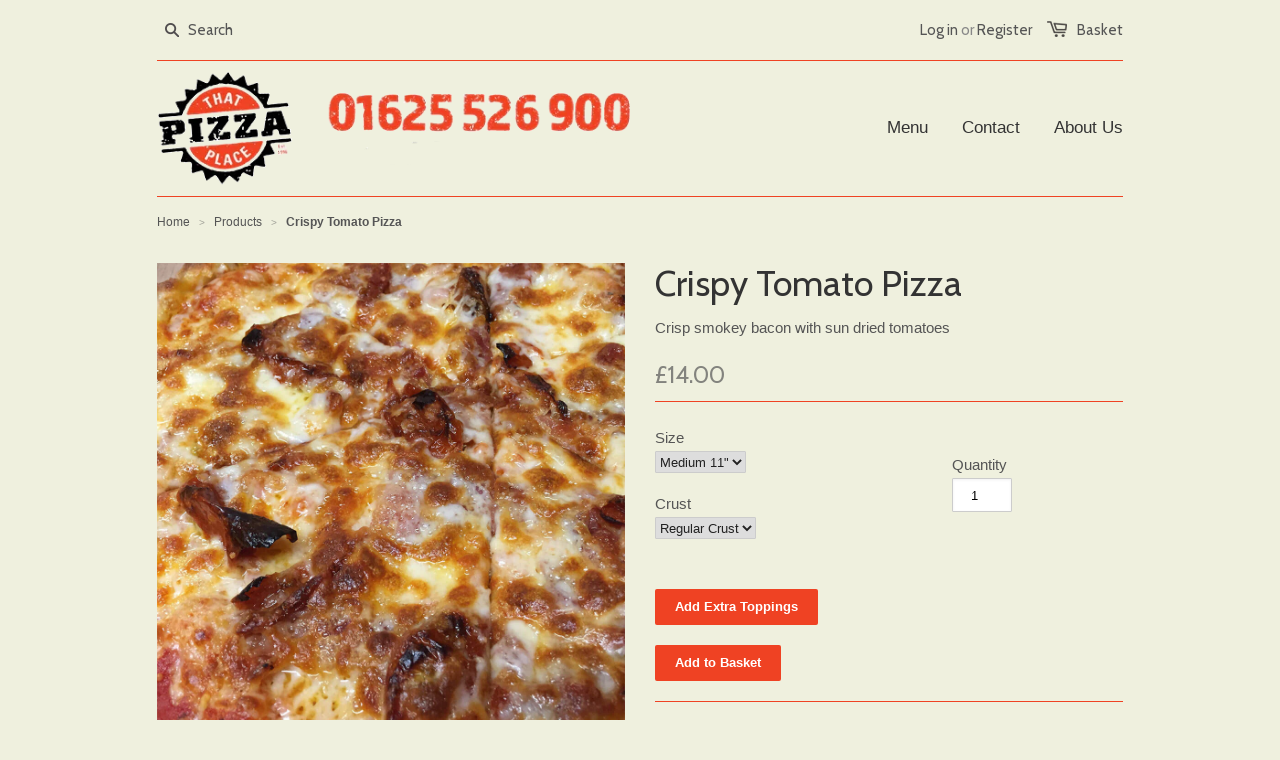

--- FILE ---
content_type: text/html; charset=utf-8
request_url: https://www.thatpizzaplace.co.uk/products/crispy-tomato-pizza
body_size: 15943
content:
<!doctype html>
<!--[if lt IE 7]><html class="no-js ie6 oldie" lang="en"><![endif]-->
<!--[if IE 7]><html class="no-js ie7 oldie" lang="en"><![endif]-->
<!--[if IE 8]><html class="no-js ie8 oldie" lang="en"><![endif]-->
<!--[if gt IE 8]><!--><html class="no-js" lang="en"><!--<![endif]-->
<head>

  
  <!--<link rel="shortcut icon" href="//www.thatpizzaplace.co.uk/cdn/shop/t/1/assets/favicon.png?v=175" type="image/png" />-->
  <link rel="shortcut icon" href="//www.thatpizzaplace.co.uk/cdn/shop/t/1/assets/favicon.ico?v=81524272203969827951449265698" type="image/x-icon" />
  

  <meta charset="utf-8" />
  <!--[if IE]><meta http-equiv='X-UA-Compatible' content='IE=edge,chrome=1' /><![endif]-->

  <title>
  Crispy Tomato Pizza &ndash; That Pizza Place
  </title>

  
  <meta name="description" content="Crisp smokey bacon with sun dried tomatoes" />
  

  <meta name="viewport" content="width=device-width, initial-scale=1.0" />

  <link rel="canonical" href="https://www.thatpizzaplace.co.uk/products/crispy-tomato-pizza" />

  


  <meta property="og:type" content="product" />
  <meta property="og:title" content="Crispy Tomato Pizza" />
  
  <meta property="og:image" content="http://www.thatpizzaplace.co.uk/cdn/shop/products/crispytomato-pizza_grande.jpg?v=1454410176" />
  <meta property="og:image:secure_url" content="https://www.thatpizzaplace.co.uk/cdn/shop/products/crispytomato-pizza_grande.jpg?v=1454410176" />
  
  <meta property="og:price:amount" content="14.00" />
  <meta property="og:price:currency" content="GBP" />



<meta property="og:description" content="Crisp smokey bacon with sun dried tomatoes" />

<meta property="og:url" content="https://www.thatpizzaplace.co.uk/products/crispy-tomato-pizza" />
<meta property="og:site_name" content="That Pizza Place" />

  


<meta name="twitter:card" content="summary">


  <meta name="twitter:title" content="Crispy Tomato Pizza">
  <meta name="twitter:description" content="Crisp smokey bacon with sun dried tomatoes">
  <meta name="twitter:image" content="https://www.thatpizzaplace.co.uk/cdn/shop/products/crispytomato-pizza_medium.jpg?v=1454410176">
  <meta name="twitter:image:width" content="240">
  <meta name="twitter:image:height" content="240">


  <link rel="stylesheet" href="//maxcdn.bootstrapcdn.com/font-awesome/4.3.0/css/font-awesome.min.css">

  <link href="//www.thatpizzaplace.co.uk/cdn/shop/t/1/assets/styles.scss.css?v=146066742953888274341731170309" rel="stylesheet" type="text/css" media="all" />
  <link href="//www.thatpizzaplace.co.uk/cdn/shop/t/1/assets/social-buttons.scss.css?v=69467685097107514561731170309" rel="stylesheet" type="text/css" media="all" />

  
  <link rel="stylesheet" type="text/css" href="//fonts.googleapis.com/css?family=Cabin:300,400,700">
  
  
  <script src="//www.thatpizzaplace.co.uk/cdn/shop/t/1/assets/html5shiv.js?v=107268875627107148941439667515" type="text/javascript"></script>

  <script>window.performance && window.performance.mark && window.performance.mark('shopify.content_for_header.start');</script><meta id="shopify-digital-wallet" name="shopify-digital-wallet" content="/9597176/digital_wallets/dialog">
<meta name="shopify-checkout-api-token" content="b5ff265916143881f82cfa5ffe8d9e35">
<meta id="in-context-paypal-metadata" data-shop-id="9597176" data-venmo-supported="false" data-environment="production" data-locale="en_US" data-paypal-v4="true" data-currency="GBP">
<link rel="alternate" type="application/json+oembed" href="https://www.thatpizzaplace.co.uk/products/crispy-tomato-pizza.oembed">
<script async="async" src="/checkouts/internal/preloads.js?locale=en-GB"></script>
<link rel="preconnect" href="https://shop.app" crossorigin="anonymous">
<script async="async" src="https://shop.app/checkouts/internal/preloads.js?locale=en-GB&shop_id=9597176" crossorigin="anonymous"></script>
<script id="shopify-features" type="application/json">{"accessToken":"b5ff265916143881f82cfa5ffe8d9e35","betas":["rich-media-storefront-analytics"],"domain":"www.thatpizzaplace.co.uk","predictiveSearch":true,"shopId":9597176,"locale":"en"}</script>
<script>var Shopify = Shopify || {};
Shopify.shop = "thatpp.myshopify.com";
Shopify.locale = "en";
Shopify.currency = {"active":"GBP","rate":"1.0"};
Shopify.country = "GB";
Shopify.theme = {"name":"launchpad-star-TPP","id":37134149,"schema_name":null,"schema_version":null,"theme_store_id":null,"role":"main"};
Shopify.theme.handle = "null";
Shopify.theme.style = {"id":null,"handle":null};
Shopify.cdnHost = "www.thatpizzaplace.co.uk/cdn";
Shopify.routes = Shopify.routes || {};
Shopify.routes.root = "/";</script>
<script type="module">!function(o){(o.Shopify=o.Shopify||{}).modules=!0}(window);</script>
<script>!function(o){function n(){var o=[];function n(){o.push(Array.prototype.slice.apply(arguments))}return n.q=o,n}var t=o.Shopify=o.Shopify||{};t.loadFeatures=n(),t.autoloadFeatures=n()}(window);</script>
<script>
  window.ShopifyPay = window.ShopifyPay || {};
  window.ShopifyPay.apiHost = "shop.app\/pay";
  window.ShopifyPay.redirectState = null;
</script>
<script id="shop-js-analytics" type="application/json">{"pageType":"product"}</script>
<script defer="defer" async type="module" src="//www.thatpizzaplace.co.uk/cdn/shopifycloud/shop-js/modules/v2/client.init-shop-cart-sync_BApSsMSl.en.esm.js"></script>
<script defer="defer" async type="module" src="//www.thatpizzaplace.co.uk/cdn/shopifycloud/shop-js/modules/v2/chunk.common_CBoos6YZ.esm.js"></script>
<script type="module">
  await import("//www.thatpizzaplace.co.uk/cdn/shopifycloud/shop-js/modules/v2/client.init-shop-cart-sync_BApSsMSl.en.esm.js");
await import("//www.thatpizzaplace.co.uk/cdn/shopifycloud/shop-js/modules/v2/chunk.common_CBoos6YZ.esm.js");

  window.Shopify.SignInWithShop?.initShopCartSync?.({"fedCMEnabled":true,"windoidEnabled":true});

</script>
<script>
  window.Shopify = window.Shopify || {};
  if (!window.Shopify.featureAssets) window.Shopify.featureAssets = {};
  window.Shopify.featureAssets['shop-js'] = {"shop-cart-sync":["modules/v2/client.shop-cart-sync_DJczDl9f.en.esm.js","modules/v2/chunk.common_CBoos6YZ.esm.js"],"init-fed-cm":["modules/v2/client.init-fed-cm_BzwGC0Wi.en.esm.js","modules/v2/chunk.common_CBoos6YZ.esm.js"],"init-windoid":["modules/v2/client.init-windoid_BS26ThXS.en.esm.js","modules/v2/chunk.common_CBoos6YZ.esm.js"],"shop-cash-offers":["modules/v2/client.shop-cash-offers_DthCPNIO.en.esm.js","modules/v2/chunk.common_CBoos6YZ.esm.js","modules/v2/chunk.modal_Bu1hFZFC.esm.js"],"shop-button":["modules/v2/client.shop-button_D_JX508o.en.esm.js","modules/v2/chunk.common_CBoos6YZ.esm.js"],"init-shop-email-lookup-coordinator":["modules/v2/client.init-shop-email-lookup-coordinator_DFwWcvrS.en.esm.js","modules/v2/chunk.common_CBoos6YZ.esm.js"],"shop-toast-manager":["modules/v2/client.shop-toast-manager_tEhgP2F9.en.esm.js","modules/v2/chunk.common_CBoos6YZ.esm.js"],"shop-login-button":["modules/v2/client.shop-login-button_DwLgFT0K.en.esm.js","modules/v2/chunk.common_CBoos6YZ.esm.js","modules/v2/chunk.modal_Bu1hFZFC.esm.js"],"avatar":["modules/v2/client.avatar_BTnouDA3.en.esm.js"],"init-shop-cart-sync":["modules/v2/client.init-shop-cart-sync_BApSsMSl.en.esm.js","modules/v2/chunk.common_CBoos6YZ.esm.js"],"pay-button":["modules/v2/client.pay-button_BuNmcIr_.en.esm.js","modules/v2/chunk.common_CBoos6YZ.esm.js"],"init-shop-for-new-customer-accounts":["modules/v2/client.init-shop-for-new-customer-accounts_DrjXSI53.en.esm.js","modules/v2/client.shop-login-button_DwLgFT0K.en.esm.js","modules/v2/chunk.common_CBoos6YZ.esm.js","modules/v2/chunk.modal_Bu1hFZFC.esm.js"],"init-customer-accounts-sign-up":["modules/v2/client.init-customer-accounts-sign-up_TlVCiykN.en.esm.js","modules/v2/client.shop-login-button_DwLgFT0K.en.esm.js","modules/v2/chunk.common_CBoos6YZ.esm.js","modules/v2/chunk.modal_Bu1hFZFC.esm.js"],"shop-follow-button":["modules/v2/client.shop-follow-button_C5D3XtBb.en.esm.js","modules/v2/chunk.common_CBoos6YZ.esm.js","modules/v2/chunk.modal_Bu1hFZFC.esm.js"],"checkout-modal":["modules/v2/client.checkout-modal_8TC_1FUY.en.esm.js","modules/v2/chunk.common_CBoos6YZ.esm.js","modules/v2/chunk.modal_Bu1hFZFC.esm.js"],"init-customer-accounts":["modules/v2/client.init-customer-accounts_C0Oh2ljF.en.esm.js","modules/v2/client.shop-login-button_DwLgFT0K.en.esm.js","modules/v2/chunk.common_CBoos6YZ.esm.js","modules/v2/chunk.modal_Bu1hFZFC.esm.js"],"lead-capture":["modules/v2/client.lead-capture_Cq0gfm7I.en.esm.js","modules/v2/chunk.common_CBoos6YZ.esm.js","modules/v2/chunk.modal_Bu1hFZFC.esm.js"],"shop-login":["modules/v2/client.shop-login_BmtnoEUo.en.esm.js","modules/v2/chunk.common_CBoos6YZ.esm.js","modules/v2/chunk.modal_Bu1hFZFC.esm.js"],"payment-terms":["modules/v2/client.payment-terms_BHOWV7U_.en.esm.js","modules/v2/chunk.common_CBoos6YZ.esm.js","modules/v2/chunk.modal_Bu1hFZFC.esm.js"]};
</script>
<script>(function() {
  var isLoaded = false;
  function asyncLoad() {
    if (isLoaded) return;
    isLoaded = true;
    var urls = ["\/\/d1liekpayvooaz.cloudfront.net\/apps\/customizery\/customizery.js?shop=thatpp.myshopify.com"];
    for (var i = 0; i < urls.length; i++) {
      var s = document.createElement('script');
      s.type = 'text/javascript';
      s.async = true;
      s.src = urls[i];
      var x = document.getElementsByTagName('script')[0];
      x.parentNode.insertBefore(s, x);
    }
  };
  if(window.attachEvent) {
    window.attachEvent('onload', asyncLoad);
  } else {
    window.addEventListener('load', asyncLoad, false);
  }
})();</script>
<script id="__st">var __st={"a":9597176,"offset":0,"reqid":"144695d9-be1c-4de7-bb68-2860c4c48db7-1768867423","pageurl":"www.thatpizzaplace.co.uk\/products\/crispy-tomato-pizza","u":"d5da9294b7af","p":"product","rtyp":"product","rid":2168950853};</script>
<script>window.ShopifyPaypalV4VisibilityTracking = true;</script>
<script id="captcha-bootstrap">!function(){'use strict';const t='contact',e='account',n='new_comment',o=[[t,t],['blogs',n],['comments',n],[t,'customer']],c=[[e,'customer_login'],[e,'guest_login'],[e,'recover_customer_password'],[e,'create_customer']],r=t=>t.map((([t,e])=>`form[action*='/${t}']:not([data-nocaptcha='true']) input[name='form_type'][value='${e}']`)).join(','),a=t=>()=>t?[...document.querySelectorAll(t)].map((t=>t.form)):[];function s(){const t=[...o],e=r(t);return a(e)}const i='password',u='form_key',d=['recaptcha-v3-token','g-recaptcha-response','h-captcha-response',i],f=()=>{try{return window.sessionStorage}catch{return}},m='__shopify_v',_=t=>t.elements[u];function p(t,e,n=!1){try{const o=window.sessionStorage,c=JSON.parse(o.getItem(e)),{data:r}=function(t){const{data:e,action:n}=t;return t[m]||n?{data:e,action:n}:{data:t,action:n}}(c);for(const[e,n]of Object.entries(r))t.elements[e]&&(t.elements[e].value=n);n&&o.removeItem(e)}catch(o){console.error('form repopulation failed',{error:o})}}const l='form_type',E='cptcha';function T(t){t.dataset[E]=!0}const w=window,h=w.document,L='Shopify',v='ce_forms',y='captcha';let A=!1;((t,e)=>{const n=(g='f06e6c50-85a8-45c8-87d0-21a2b65856fe',I='https://cdn.shopify.com/shopifycloud/storefront-forms-hcaptcha/ce_storefront_forms_captcha_hcaptcha.v1.5.2.iife.js',D={infoText:'Protected by hCaptcha',privacyText:'Privacy',termsText:'Terms'},(t,e,n)=>{const o=w[L][v],c=o.bindForm;if(c)return c(t,g,e,D).then(n);var r;o.q.push([[t,g,e,D],n]),r=I,A||(h.body.append(Object.assign(h.createElement('script'),{id:'captcha-provider',async:!0,src:r})),A=!0)});var g,I,D;w[L]=w[L]||{},w[L][v]=w[L][v]||{},w[L][v].q=[],w[L][y]=w[L][y]||{},w[L][y].protect=function(t,e){n(t,void 0,e),T(t)},Object.freeze(w[L][y]),function(t,e,n,w,h,L){const[v,y,A,g]=function(t,e,n){const i=e?o:[],u=t?c:[],d=[...i,...u],f=r(d),m=r(i),_=r(d.filter((([t,e])=>n.includes(e))));return[a(f),a(m),a(_),s()]}(w,h,L),I=t=>{const e=t.target;return e instanceof HTMLFormElement?e:e&&e.form},D=t=>v().includes(t);t.addEventListener('submit',(t=>{const e=I(t);if(!e)return;const n=D(e)&&!e.dataset.hcaptchaBound&&!e.dataset.recaptchaBound,o=_(e),c=g().includes(e)&&(!o||!o.value);(n||c)&&t.preventDefault(),c&&!n&&(function(t){try{if(!f())return;!function(t){const e=f();if(!e)return;const n=_(t);if(!n)return;const o=n.value;o&&e.removeItem(o)}(t);const e=Array.from(Array(32),(()=>Math.random().toString(36)[2])).join('');!function(t,e){_(t)||t.append(Object.assign(document.createElement('input'),{type:'hidden',name:u})),t.elements[u].value=e}(t,e),function(t,e){const n=f();if(!n)return;const o=[...t.querySelectorAll(`input[type='${i}']`)].map((({name:t})=>t)),c=[...d,...o],r={};for(const[a,s]of new FormData(t).entries())c.includes(a)||(r[a]=s);n.setItem(e,JSON.stringify({[m]:1,action:t.action,data:r}))}(t,e)}catch(e){console.error('failed to persist form',e)}}(e),e.submit())}));const S=(t,e)=>{t&&!t.dataset[E]&&(n(t,e.some((e=>e===t))),T(t))};for(const o of['focusin','change'])t.addEventListener(o,(t=>{const e=I(t);D(e)&&S(e,y())}));const B=e.get('form_key'),M=e.get(l),P=B&&M;t.addEventListener('DOMContentLoaded',(()=>{const t=y();if(P)for(const e of t)e.elements[l].value===M&&p(e,B);[...new Set([...A(),...v().filter((t=>'true'===t.dataset.shopifyCaptcha))])].forEach((e=>S(e,t)))}))}(h,new URLSearchParams(w.location.search),n,t,e,['guest_login'])})(!0,!0)}();</script>
<script integrity="sha256-4kQ18oKyAcykRKYeNunJcIwy7WH5gtpwJnB7kiuLZ1E=" data-source-attribution="shopify.loadfeatures" defer="defer" src="//www.thatpizzaplace.co.uk/cdn/shopifycloud/storefront/assets/storefront/load_feature-a0a9edcb.js" crossorigin="anonymous"></script>
<script crossorigin="anonymous" defer="defer" src="//www.thatpizzaplace.co.uk/cdn/shopifycloud/storefront/assets/shopify_pay/storefront-65b4c6d7.js?v=20250812"></script>
<script data-source-attribution="shopify.dynamic_checkout.dynamic.init">var Shopify=Shopify||{};Shopify.PaymentButton=Shopify.PaymentButton||{isStorefrontPortableWallets:!0,init:function(){window.Shopify.PaymentButton.init=function(){};var t=document.createElement("script");t.src="https://www.thatpizzaplace.co.uk/cdn/shopifycloud/portable-wallets/latest/portable-wallets.en.js",t.type="module",document.head.appendChild(t)}};
</script>
<script data-source-attribution="shopify.dynamic_checkout.buyer_consent">
  function portableWalletsHideBuyerConsent(e){var t=document.getElementById("shopify-buyer-consent"),n=document.getElementById("shopify-subscription-policy-button");t&&n&&(t.classList.add("hidden"),t.setAttribute("aria-hidden","true"),n.removeEventListener("click",e))}function portableWalletsShowBuyerConsent(e){var t=document.getElementById("shopify-buyer-consent"),n=document.getElementById("shopify-subscription-policy-button");t&&n&&(t.classList.remove("hidden"),t.removeAttribute("aria-hidden"),n.addEventListener("click",e))}window.Shopify?.PaymentButton&&(window.Shopify.PaymentButton.hideBuyerConsent=portableWalletsHideBuyerConsent,window.Shopify.PaymentButton.showBuyerConsent=portableWalletsShowBuyerConsent);
</script>
<script data-source-attribution="shopify.dynamic_checkout.cart.bootstrap">document.addEventListener("DOMContentLoaded",(function(){function t(){return document.querySelector("shopify-accelerated-checkout-cart, shopify-accelerated-checkout")}if(t())Shopify.PaymentButton.init();else{new MutationObserver((function(e,n){t()&&(Shopify.PaymentButton.init(),n.disconnect())})).observe(document.body,{childList:!0,subtree:!0})}}));
</script>
<link id="shopify-accelerated-checkout-styles" rel="stylesheet" media="screen" href="https://www.thatpizzaplace.co.uk/cdn/shopifycloud/portable-wallets/latest/accelerated-checkout-backwards-compat.css" crossorigin="anonymous">
<style id="shopify-accelerated-checkout-cart">
        #shopify-buyer-consent {
  margin-top: 1em;
  display: inline-block;
  width: 100%;
}

#shopify-buyer-consent.hidden {
  display: none;
}

#shopify-subscription-policy-button {
  background: none;
  border: none;
  padding: 0;
  text-decoration: underline;
  font-size: inherit;
  cursor: pointer;
}

#shopify-subscription-policy-button::before {
  box-shadow: none;
}

      </style>

<script>window.performance && window.performance.mark && window.performance.mark('shopify.content_for_header.end');</script>

  <script src="//ajax.googleapis.com/ajax/libs/jquery/1.9.1/jquery.min.js" type="text/javascript"></script>
  <script src="//www.thatpizzaplace.co.uk/cdn/shop/t/1/assets/jquery-migrate-1.2.0.min.js?v=151440869064874006631439667515" type="text/javascript"></script>
  <!-- Include Cart.js -->
  <script src="//www.thatpizzaplace.co.uk/cdn/shop/t/1/assets/cart.min.js?v=51796388991558062621454788300" type="text/javascript"></script>

  <!-- Initialise Cart.js once the page has loaded -->
  <script type="text/javascript">
  jQuery(function() {
  	CartJS.init({"note":null,"attributes":{},"original_total_price":0,"total_price":0,"total_discount":0,"total_weight":0.0,"item_count":0,"items":[],"requires_shipping":false,"currency":"GBP","items_subtotal_price":0,"cart_level_discount_applications":[],"checkout_charge_amount":0});
  });
  </script>
  
  <script src="//www.thatpizzaplace.co.uk/cdn/shopifycloud/storefront/assets/themes_support/option_selection-b017cd28.js" type="text/javascript"></script>
  <script src="//www.thatpizzaplace.co.uk/cdn/shopifycloud/storefront/assets/themes_support/api.jquery-7ab1a3a4.js" type="text/javascript"></script>

  
  <script src="//www.thatpizzaplace.co.uk/cdn/shop/t/1/assets/scripts.js?v=103513346747344263301454692100" type="text/javascript"></script>
  <script src="//www.thatpizzaplace.co.uk/cdn/shop/t/1/assets/social-buttons.js?v=11321258142971877191439667518" type="text/javascript"></script>

<script src="https://cdn.shopify.com/extensions/ddd2457a-821a-4bd3-987c-5d0890ffb0f6/ultimate-gdpr-eu-cookie-banner-19/assets/cookie-widget.js" type="text/javascript" defer="defer"></script>
<link href="https://monorail-edge.shopifysvc.com" rel="dns-prefetch">
<script>(function(){if ("sendBeacon" in navigator && "performance" in window) {try {var session_token_from_headers = performance.getEntriesByType('navigation')[0].serverTiming.find(x => x.name == '_s').description;} catch {var session_token_from_headers = undefined;}var session_cookie_matches = document.cookie.match(/_shopify_s=([^;]*)/);var session_token_from_cookie = session_cookie_matches && session_cookie_matches.length === 2 ? session_cookie_matches[1] : "";var session_token = session_token_from_headers || session_token_from_cookie || "";function handle_abandonment_event(e) {var entries = performance.getEntries().filter(function(entry) {return /monorail-edge.shopifysvc.com/.test(entry.name);});if (!window.abandonment_tracked && entries.length === 0) {window.abandonment_tracked = true;var currentMs = Date.now();var navigation_start = performance.timing.navigationStart;var payload = {shop_id: 9597176,url: window.location.href,navigation_start,duration: currentMs - navigation_start,session_token,page_type: "product"};window.navigator.sendBeacon("https://monorail-edge.shopifysvc.com/v1/produce", JSON.stringify({schema_id: "online_store_buyer_site_abandonment/1.1",payload: payload,metadata: {event_created_at_ms: currentMs,event_sent_at_ms: currentMs}}));}}window.addEventListener('pagehide', handle_abandonment_event);}}());</script>
<script id="web-pixels-manager-setup">(function e(e,d,r,n,o){if(void 0===o&&(o={}),!Boolean(null===(a=null===(i=window.Shopify)||void 0===i?void 0:i.analytics)||void 0===a?void 0:a.replayQueue)){var i,a;window.Shopify=window.Shopify||{};var t=window.Shopify;t.analytics=t.analytics||{};var s=t.analytics;s.replayQueue=[],s.publish=function(e,d,r){return s.replayQueue.push([e,d,r]),!0};try{self.performance.mark("wpm:start")}catch(e){}var l=function(){var e={modern:/Edge?\/(1{2}[4-9]|1[2-9]\d|[2-9]\d{2}|\d{4,})\.\d+(\.\d+|)|Firefox\/(1{2}[4-9]|1[2-9]\d|[2-9]\d{2}|\d{4,})\.\d+(\.\d+|)|Chrom(ium|e)\/(9{2}|\d{3,})\.\d+(\.\d+|)|(Maci|X1{2}).+ Version\/(15\.\d+|(1[6-9]|[2-9]\d|\d{3,})\.\d+)([,.]\d+|)( \(\w+\)|)( Mobile\/\w+|) Safari\/|Chrome.+OPR\/(9{2}|\d{3,})\.\d+\.\d+|(CPU[ +]OS|iPhone[ +]OS|CPU[ +]iPhone|CPU IPhone OS|CPU iPad OS)[ +]+(15[._]\d+|(1[6-9]|[2-9]\d|\d{3,})[._]\d+)([._]\d+|)|Android:?[ /-](13[3-9]|1[4-9]\d|[2-9]\d{2}|\d{4,})(\.\d+|)(\.\d+|)|Android.+Firefox\/(13[5-9]|1[4-9]\d|[2-9]\d{2}|\d{4,})\.\d+(\.\d+|)|Android.+Chrom(ium|e)\/(13[3-9]|1[4-9]\d|[2-9]\d{2}|\d{4,})\.\d+(\.\d+|)|SamsungBrowser\/([2-9]\d|\d{3,})\.\d+/,legacy:/Edge?\/(1[6-9]|[2-9]\d|\d{3,})\.\d+(\.\d+|)|Firefox\/(5[4-9]|[6-9]\d|\d{3,})\.\d+(\.\d+|)|Chrom(ium|e)\/(5[1-9]|[6-9]\d|\d{3,})\.\d+(\.\d+|)([\d.]+$|.*Safari\/(?![\d.]+ Edge\/[\d.]+$))|(Maci|X1{2}).+ Version\/(10\.\d+|(1[1-9]|[2-9]\d|\d{3,})\.\d+)([,.]\d+|)( \(\w+\)|)( Mobile\/\w+|) Safari\/|Chrome.+OPR\/(3[89]|[4-9]\d|\d{3,})\.\d+\.\d+|(CPU[ +]OS|iPhone[ +]OS|CPU[ +]iPhone|CPU IPhone OS|CPU iPad OS)[ +]+(10[._]\d+|(1[1-9]|[2-9]\d|\d{3,})[._]\d+)([._]\d+|)|Android:?[ /-](13[3-9]|1[4-9]\d|[2-9]\d{2}|\d{4,})(\.\d+|)(\.\d+|)|Mobile Safari.+OPR\/([89]\d|\d{3,})\.\d+\.\d+|Android.+Firefox\/(13[5-9]|1[4-9]\d|[2-9]\d{2}|\d{4,})\.\d+(\.\d+|)|Android.+Chrom(ium|e)\/(13[3-9]|1[4-9]\d|[2-9]\d{2}|\d{4,})\.\d+(\.\d+|)|Android.+(UC? ?Browser|UCWEB|U3)[ /]?(15\.([5-9]|\d{2,})|(1[6-9]|[2-9]\d|\d{3,})\.\d+)\.\d+|SamsungBrowser\/(5\.\d+|([6-9]|\d{2,})\.\d+)|Android.+MQ{2}Browser\/(14(\.(9|\d{2,})|)|(1[5-9]|[2-9]\d|\d{3,})(\.\d+|))(\.\d+|)|K[Aa][Ii]OS\/(3\.\d+|([4-9]|\d{2,})\.\d+)(\.\d+|)/},d=e.modern,r=e.legacy,n=navigator.userAgent;return n.match(d)?"modern":n.match(r)?"legacy":"unknown"}(),u="modern"===l?"modern":"legacy",c=(null!=n?n:{modern:"",legacy:""})[u],f=function(e){return[e.baseUrl,"/wpm","/b",e.hashVersion,"modern"===e.buildTarget?"m":"l",".js"].join("")}({baseUrl:d,hashVersion:r,buildTarget:u}),m=function(e){var d=e.version,r=e.bundleTarget,n=e.surface,o=e.pageUrl,i=e.monorailEndpoint;return{emit:function(e){var a=e.status,t=e.errorMsg,s=(new Date).getTime(),l=JSON.stringify({metadata:{event_sent_at_ms:s},events:[{schema_id:"web_pixels_manager_load/3.1",payload:{version:d,bundle_target:r,page_url:o,status:a,surface:n,error_msg:t},metadata:{event_created_at_ms:s}}]});if(!i)return console&&console.warn&&console.warn("[Web Pixels Manager] No Monorail endpoint provided, skipping logging."),!1;try{return self.navigator.sendBeacon.bind(self.navigator)(i,l)}catch(e){}var u=new XMLHttpRequest;try{return u.open("POST",i,!0),u.setRequestHeader("Content-Type","text/plain"),u.send(l),!0}catch(e){return console&&console.warn&&console.warn("[Web Pixels Manager] Got an unhandled error while logging to Monorail."),!1}}}}({version:r,bundleTarget:l,surface:e.surface,pageUrl:self.location.href,monorailEndpoint:e.monorailEndpoint});try{o.browserTarget=l,function(e){var d=e.src,r=e.async,n=void 0===r||r,o=e.onload,i=e.onerror,a=e.sri,t=e.scriptDataAttributes,s=void 0===t?{}:t,l=document.createElement("script"),u=document.querySelector("head"),c=document.querySelector("body");if(l.async=n,l.src=d,a&&(l.integrity=a,l.crossOrigin="anonymous"),s)for(var f in s)if(Object.prototype.hasOwnProperty.call(s,f))try{l.dataset[f]=s[f]}catch(e){}if(o&&l.addEventListener("load",o),i&&l.addEventListener("error",i),u)u.appendChild(l);else{if(!c)throw new Error("Did not find a head or body element to append the script");c.appendChild(l)}}({src:f,async:!0,onload:function(){if(!function(){var e,d;return Boolean(null===(d=null===(e=window.Shopify)||void 0===e?void 0:e.analytics)||void 0===d?void 0:d.initialized)}()){var d=window.webPixelsManager.init(e)||void 0;if(d){var r=window.Shopify.analytics;r.replayQueue.forEach((function(e){var r=e[0],n=e[1],o=e[2];d.publishCustomEvent(r,n,o)})),r.replayQueue=[],r.publish=d.publishCustomEvent,r.visitor=d.visitor,r.initialized=!0}}},onerror:function(){return m.emit({status:"failed",errorMsg:"".concat(f," has failed to load")})},sri:function(e){var d=/^sha384-[A-Za-z0-9+/=]+$/;return"string"==typeof e&&d.test(e)}(c)?c:"",scriptDataAttributes:o}),m.emit({status:"loading"})}catch(e){m.emit({status:"failed",errorMsg:(null==e?void 0:e.message)||"Unknown error"})}}})({shopId: 9597176,storefrontBaseUrl: "https://www.thatpizzaplace.co.uk",extensionsBaseUrl: "https://extensions.shopifycdn.com/cdn/shopifycloud/web-pixels-manager",monorailEndpoint: "https://monorail-edge.shopifysvc.com/unstable/produce_batch",surface: "storefront-renderer",enabledBetaFlags: ["2dca8a86"],webPixelsConfigList: [{"id":"176324989","eventPayloadVersion":"v1","runtimeContext":"LAX","scriptVersion":"1","type":"CUSTOM","privacyPurposes":["ANALYTICS"],"name":"Google Analytics tag (migrated)"},{"id":"shopify-app-pixel","configuration":"{}","eventPayloadVersion":"v1","runtimeContext":"STRICT","scriptVersion":"0450","apiClientId":"shopify-pixel","type":"APP","privacyPurposes":["ANALYTICS","MARKETING"]},{"id":"shopify-custom-pixel","eventPayloadVersion":"v1","runtimeContext":"LAX","scriptVersion":"0450","apiClientId":"shopify-pixel","type":"CUSTOM","privacyPurposes":["ANALYTICS","MARKETING"]}],isMerchantRequest: false,initData: {"shop":{"name":"That Pizza Place","paymentSettings":{"currencyCode":"GBP"},"myshopifyDomain":"thatpp.myshopify.com","countryCode":"GB","storefrontUrl":"https:\/\/www.thatpizzaplace.co.uk"},"customer":null,"cart":null,"checkout":null,"productVariants":[{"price":{"amount":14.0,"currencyCode":"GBP"},"product":{"title":"Crispy Tomato Pizza","vendor":"That Pizza Place","id":"2168950853","untranslatedTitle":"Crispy Tomato Pizza","url":"\/products\/crispy-tomato-pizza","type":"Pizza"},"id":"10443613509","image":{"src":"\/\/www.thatpizzaplace.co.uk\/cdn\/shop\/products\/crispytomato-pizza.jpg?v=1454410176"},"sku":"","title":"Medium 11\" \/ Regular Crust","untranslatedTitle":"Medium 11\" \/ Regular Crust"},{"price":{"amount":17.5,"currencyCode":"GBP"},"product":{"title":"Crispy Tomato Pizza","vendor":"That Pizza Place","id":"2168950853","untranslatedTitle":"Crispy Tomato Pizza","url":"\/products\/crispy-tomato-pizza","type":"Pizza"},"id":"56034521874813","image":{"src":"\/\/www.thatpizzaplace.co.uk\/cdn\/shop\/products\/crispytomato-pizza.jpg?v=1454410176"},"sku":null,"title":"Medium 11\" \/ Stuffed Crust","untranslatedTitle":"Medium 11\" \/ Stuffed Crust"},{"price":{"amount":17.0,"currencyCode":"GBP"},"product":{"title":"Crispy Tomato Pizza","vendor":"That Pizza Place","id":"2168950853","untranslatedTitle":"Crispy Tomato Pizza","url":"\/products\/crispy-tomato-pizza","type":"Pizza"},"id":"10443613573","image":{"src":"\/\/www.thatpizzaplace.co.uk\/cdn\/shop\/products\/crispytomato-pizza.jpg?v=1454410176"},"sku":"","title":"Large 14\" \/ Regular Crust","untranslatedTitle":"Large 14\" \/ Regular Crust"},{"price":{"amount":20.5,"currencyCode":"GBP"},"product":{"title":"Crispy Tomato Pizza","vendor":"That Pizza Place","id":"2168950853","untranslatedTitle":"Crispy Tomato Pizza","url":"\/products\/crispy-tomato-pizza","type":"Pizza"},"id":"56034521907581","image":{"src":"\/\/www.thatpizzaplace.co.uk\/cdn\/shop\/products\/crispytomato-pizza.jpg?v=1454410176"},"sku":null,"title":"Large 14\" \/ Stuffed Crust","untranslatedTitle":"Large 14\" \/ Stuffed Crust"}],"purchasingCompany":null},},"https://www.thatpizzaplace.co.uk/cdn","fcfee988w5aeb613cpc8e4bc33m6693e112",{"modern":"","legacy":""},{"shopId":"9597176","storefrontBaseUrl":"https:\/\/www.thatpizzaplace.co.uk","extensionBaseUrl":"https:\/\/extensions.shopifycdn.com\/cdn\/shopifycloud\/web-pixels-manager","surface":"storefront-renderer","enabledBetaFlags":"[\"2dca8a86\"]","isMerchantRequest":"false","hashVersion":"fcfee988w5aeb613cpc8e4bc33m6693e112","publish":"custom","events":"[[\"page_viewed\",{}],[\"product_viewed\",{\"productVariant\":{\"price\":{\"amount\":14.0,\"currencyCode\":\"GBP\"},\"product\":{\"title\":\"Crispy Tomato Pizza\",\"vendor\":\"That Pizza Place\",\"id\":\"2168950853\",\"untranslatedTitle\":\"Crispy Tomato Pizza\",\"url\":\"\/products\/crispy-tomato-pizza\",\"type\":\"Pizza\"},\"id\":\"10443613509\",\"image\":{\"src\":\"\/\/www.thatpizzaplace.co.uk\/cdn\/shop\/products\/crispytomato-pizza.jpg?v=1454410176\"},\"sku\":\"\",\"title\":\"Medium 11\\\" \/ Regular Crust\",\"untranslatedTitle\":\"Medium 11\\\" \/ Regular Crust\"}}]]"});</script><script>
  window.ShopifyAnalytics = window.ShopifyAnalytics || {};
  window.ShopifyAnalytics.meta = window.ShopifyAnalytics.meta || {};
  window.ShopifyAnalytics.meta.currency = 'GBP';
  var meta = {"product":{"id":2168950853,"gid":"gid:\/\/shopify\/Product\/2168950853","vendor":"That Pizza Place","type":"Pizza","handle":"crispy-tomato-pizza","variants":[{"id":10443613509,"price":1400,"name":"Crispy Tomato Pizza - Medium 11\" \/ Regular Crust","public_title":"Medium 11\" \/ Regular Crust","sku":""},{"id":56034521874813,"price":1750,"name":"Crispy Tomato Pizza - Medium 11\" \/ Stuffed Crust","public_title":"Medium 11\" \/ Stuffed Crust","sku":null},{"id":10443613573,"price":1700,"name":"Crispy Tomato Pizza - Large 14\" \/ Regular Crust","public_title":"Large 14\" \/ Regular Crust","sku":""},{"id":56034521907581,"price":2050,"name":"Crispy Tomato Pizza - Large 14\" \/ Stuffed Crust","public_title":"Large 14\" \/ Stuffed Crust","sku":null}],"remote":false},"page":{"pageType":"product","resourceType":"product","resourceId":2168950853,"requestId":"144695d9-be1c-4de7-bb68-2860c4c48db7-1768867423"}};
  for (var attr in meta) {
    window.ShopifyAnalytics.meta[attr] = meta[attr];
  }
</script>
<script class="analytics">
  (function () {
    var customDocumentWrite = function(content) {
      var jquery = null;

      if (window.jQuery) {
        jquery = window.jQuery;
      } else if (window.Checkout && window.Checkout.$) {
        jquery = window.Checkout.$;
      }

      if (jquery) {
        jquery('body').append(content);
      }
    };

    var hasLoggedConversion = function(token) {
      if (token) {
        return document.cookie.indexOf('loggedConversion=' + token) !== -1;
      }
      return false;
    }

    var setCookieIfConversion = function(token) {
      if (token) {
        var twoMonthsFromNow = new Date(Date.now());
        twoMonthsFromNow.setMonth(twoMonthsFromNow.getMonth() + 2);

        document.cookie = 'loggedConversion=' + token + '; expires=' + twoMonthsFromNow;
      }
    }

    var trekkie = window.ShopifyAnalytics.lib = window.trekkie = window.trekkie || [];
    if (trekkie.integrations) {
      return;
    }
    trekkie.methods = [
      'identify',
      'page',
      'ready',
      'track',
      'trackForm',
      'trackLink'
    ];
    trekkie.factory = function(method) {
      return function() {
        var args = Array.prototype.slice.call(arguments);
        args.unshift(method);
        trekkie.push(args);
        return trekkie;
      };
    };
    for (var i = 0; i < trekkie.methods.length; i++) {
      var key = trekkie.methods[i];
      trekkie[key] = trekkie.factory(key);
    }
    trekkie.load = function(config) {
      trekkie.config = config || {};
      trekkie.config.initialDocumentCookie = document.cookie;
      var first = document.getElementsByTagName('script')[0];
      var script = document.createElement('script');
      script.type = 'text/javascript';
      script.onerror = function(e) {
        var scriptFallback = document.createElement('script');
        scriptFallback.type = 'text/javascript';
        scriptFallback.onerror = function(error) {
                var Monorail = {
      produce: function produce(monorailDomain, schemaId, payload) {
        var currentMs = new Date().getTime();
        var event = {
          schema_id: schemaId,
          payload: payload,
          metadata: {
            event_created_at_ms: currentMs,
            event_sent_at_ms: currentMs
          }
        };
        return Monorail.sendRequest("https://" + monorailDomain + "/v1/produce", JSON.stringify(event));
      },
      sendRequest: function sendRequest(endpointUrl, payload) {
        // Try the sendBeacon API
        if (window && window.navigator && typeof window.navigator.sendBeacon === 'function' && typeof window.Blob === 'function' && !Monorail.isIos12()) {
          var blobData = new window.Blob([payload], {
            type: 'text/plain'
          });

          if (window.navigator.sendBeacon(endpointUrl, blobData)) {
            return true;
          } // sendBeacon was not successful

        } // XHR beacon

        var xhr = new XMLHttpRequest();

        try {
          xhr.open('POST', endpointUrl);
          xhr.setRequestHeader('Content-Type', 'text/plain');
          xhr.send(payload);
        } catch (e) {
          console.log(e);
        }

        return false;
      },
      isIos12: function isIos12() {
        return window.navigator.userAgent.lastIndexOf('iPhone; CPU iPhone OS 12_') !== -1 || window.navigator.userAgent.lastIndexOf('iPad; CPU OS 12_') !== -1;
      }
    };
    Monorail.produce('monorail-edge.shopifysvc.com',
      'trekkie_storefront_load_errors/1.1',
      {shop_id: 9597176,
      theme_id: 37134149,
      app_name: "storefront",
      context_url: window.location.href,
      source_url: "//www.thatpizzaplace.co.uk/cdn/s/trekkie.storefront.cd680fe47e6c39ca5d5df5f0a32d569bc48c0f27.min.js"});

        };
        scriptFallback.async = true;
        scriptFallback.src = '//www.thatpizzaplace.co.uk/cdn/s/trekkie.storefront.cd680fe47e6c39ca5d5df5f0a32d569bc48c0f27.min.js';
        first.parentNode.insertBefore(scriptFallback, first);
      };
      script.async = true;
      script.src = '//www.thatpizzaplace.co.uk/cdn/s/trekkie.storefront.cd680fe47e6c39ca5d5df5f0a32d569bc48c0f27.min.js';
      first.parentNode.insertBefore(script, first);
    };
    trekkie.load(
      {"Trekkie":{"appName":"storefront","development":false,"defaultAttributes":{"shopId":9597176,"isMerchantRequest":null,"themeId":37134149,"themeCityHash":"7294062054545585404","contentLanguage":"en","currency":"GBP","eventMetadataId":"6906b1e2-f6e9-41ef-b9e6-8efc3e5f39ef"},"isServerSideCookieWritingEnabled":true,"monorailRegion":"shop_domain","enabledBetaFlags":["65f19447"]},"Session Attribution":{},"S2S":{"facebookCapiEnabled":false,"source":"trekkie-storefront-renderer","apiClientId":580111}}
    );

    var loaded = false;
    trekkie.ready(function() {
      if (loaded) return;
      loaded = true;

      window.ShopifyAnalytics.lib = window.trekkie;

      var originalDocumentWrite = document.write;
      document.write = customDocumentWrite;
      try { window.ShopifyAnalytics.merchantGoogleAnalytics.call(this); } catch(error) {};
      document.write = originalDocumentWrite;

      window.ShopifyAnalytics.lib.page(null,{"pageType":"product","resourceType":"product","resourceId":2168950853,"requestId":"144695d9-be1c-4de7-bb68-2860c4c48db7-1768867423","shopifyEmitted":true});

      var match = window.location.pathname.match(/checkouts\/(.+)\/(thank_you|post_purchase)/)
      var token = match? match[1]: undefined;
      if (!hasLoggedConversion(token)) {
        setCookieIfConversion(token);
        window.ShopifyAnalytics.lib.track("Viewed Product",{"currency":"GBP","variantId":10443613509,"productId":2168950853,"productGid":"gid:\/\/shopify\/Product\/2168950853","name":"Crispy Tomato Pizza - Medium 11\" \/ Regular Crust","price":"14.00","sku":"","brand":"That Pizza Place","variant":"Medium 11\" \/ Regular Crust","category":"Pizza","nonInteraction":true,"remote":false},undefined,undefined,{"shopifyEmitted":true});
      window.ShopifyAnalytics.lib.track("monorail:\/\/trekkie_storefront_viewed_product\/1.1",{"currency":"GBP","variantId":10443613509,"productId":2168950853,"productGid":"gid:\/\/shopify\/Product\/2168950853","name":"Crispy Tomato Pizza - Medium 11\" \/ Regular Crust","price":"14.00","sku":"","brand":"That Pizza Place","variant":"Medium 11\" \/ Regular Crust","category":"Pizza","nonInteraction":true,"remote":false,"referer":"https:\/\/www.thatpizzaplace.co.uk\/products\/crispy-tomato-pizza"});
      }
    });


        var eventsListenerScript = document.createElement('script');
        eventsListenerScript.async = true;
        eventsListenerScript.src = "//www.thatpizzaplace.co.uk/cdn/shopifycloud/storefront/assets/shop_events_listener-3da45d37.js";
        document.getElementsByTagName('head')[0].appendChild(eventsListenerScript);

})();</script>
  <script>
  if (!window.ga || (window.ga && typeof window.ga !== 'function')) {
    window.ga = function ga() {
      (window.ga.q = window.ga.q || []).push(arguments);
      if (window.Shopify && window.Shopify.analytics && typeof window.Shopify.analytics.publish === 'function') {
        window.Shopify.analytics.publish("ga_stub_called", {}, {sendTo: "google_osp_migration"});
      }
      console.error("Shopify's Google Analytics stub called with:", Array.from(arguments), "\nSee https://help.shopify.com/manual/promoting-marketing/pixels/pixel-migration#google for more information.");
    };
    if (window.Shopify && window.Shopify.analytics && typeof window.Shopify.analytics.publish === 'function') {
      window.Shopify.analytics.publish("ga_stub_initialized", {}, {sendTo: "google_osp_migration"});
    }
  }
</script>
<script
  defer
  src="https://www.thatpizzaplace.co.uk/cdn/shopifycloud/perf-kit/shopify-perf-kit-3.0.4.min.js"
  data-application="storefront-renderer"
  data-shop-id="9597176"
  data-render-region="gcp-us-east1"
  data-page-type="product"
  data-theme-instance-id="37134149"
  data-theme-name=""
  data-theme-version=""
  data-monorail-region="shop_domain"
  data-resource-timing-sampling-rate="10"
  data-shs="true"
  data-shs-beacon="true"
  data-shs-export-with-fetch="true"
  data-shs-logs-sample-rate="1"
  data-shs-beacon-endpoint="https://www.thatpizzaplace.co.uk/api/collect"
></script>
</head>

<body>

  <!-- Begin toolbar -->
  <div class="toolbar-wrapper wrapper">
    <div class="toolbar span12 clearfix">
        <ul class="unstyled">

          
          <li class="search-field fl">
            <form class="search" action="/search">
              <input type="image" src="//www.thatpizzaplace.co.uk/cdn/shop/t/1/assets/icon-search.png?v=40425461764672569431439667515" alt="Go" id="go">
              <input type="text" name="q" class="search_box" placeholder="Search" value=""  />
            </form>
          </li>
          
          <li id="cart-target" class="toolbar-cart ">
            <a href="/cart" class="cart" title="Shopping Cart">
              <span class="icon-cart"></span>
              <span id="cart-count">0</span>
              Basket
            </a>
          </li>

          
  
    <li class="toolbar-customer">
      <a href="https://www.thatpizzaplace.co.uk/customer_authentication/redirect?locale=en&amp;region_country=GB" id="customer_login_link">Log in</a>
      
      <span class="or">or</span>
      <a href="https://account.thatpizzaplace.co.uk?locale=en" id="customer_register_link">Register</a>
      
    </li>
  


          <li id="menu-toggle" class="menu-icon fl"><i class="fa fa-bars"></i>Menu</li>
        </ul>
    </div>
  </div>
  <!-- End toolbar -->

  <!-- Begin Mobile Nav -->
  <div class="row mobile-nav-wrapper">
    <nav class="mobile clearfix">
      <div class="flyout">
  <ul class="clearfix">
    
    
    <li>
      <a href="/collections/all" class=" navlink"><span>Menu</span></a>
    </li>
    
    
    
    <li>
      <a href="/pages/contact-us" class=" navlink"><span>Contact</span></a>
    </li>
    
    
    
    <li>
      <a href="/pages/about-us" class=" navlink"><span>About Us</span></a>
    </li>
    
    

    
      
        <li class="customer-links"><a href="https://www.thatpizzaplace.co.uk/customer_authentication/redirect?locale=en&amp;region_country=GB" id="customer_login_link">Log in</a></li>
        
        <li class="customer-links"><a href="https://account.thatpizzaplace.co.uk?locale=en" id="customer_register_link">Register</a></li>
        
      
    

    <li class="search-field">
      <form class="search" action="/search" id="search">
        <input type="image" src="//www.thatpizzaplace.co.uk/cdn/shop/t/1/assets/icon-search.png?v=40425461764672569431439667515" alt="Go" id="go" class="go" />
        <input type="text" name="q" class="search_box" placeholder="Search" value="" />
      </form>
    </li>
  </ul>
</div>

    </nav>
  </div>
  <!-- End Mobile Nav -->

  <!-- Begin wrapper -->
  <div id="transparency" class="wrapper clearfix">
    <div class="row p0">

      <!-- Begin navigation -->
      

        <div class="row" id="header">
          <div class="span12 border-bottom nav-table">
            <div class="nav-logo">
              <div class="logo">
                
                <h1><a href="/"><img src="//www.thatpizzaplace.co.uk/cdn/shop/t/1/assets/logo.png?v=163971233296332022781649690988" alt="That Pizza Place" /></a></h1>
                
                
              </div>
            </div>

            <div class="nav-links">
              <section id="nav">
                <nav class="main">
                  <ul class="horizontal unstyled clearfix">
  
  
  <li>
    <a href="/collections/all" class="">
      <span>Menu</span></a>
  </li>
  
  
  
  <li>
    <a href="/pages/contact-us" class="">
      <span>Contact</span></a>
  </li>
  
  
  
  <li>
    <a href="/pages/about-us" class="">
      <span>About Us</span></a>
  </li>
  
  
</ul>
                </nav>
                </section>
            </div>
          </div>
        </div>

      
      <!-- End navigation -->

      <!-- Begin content-->
      <section id="content" class="clearfix">
        <script src="//code.jquery.com/ui/1.11.4/jquery-ui.js"></script>
<script>  
    
  Shopify.queue = [];
  
  Shopify.onItemAdded=function(t) {
  	console.log(t.title + " added to basket");
  }
  
  var toppings = [
     
       
          { 
            "name" : "Anchovies",
            "price" : "120",           
            "variantid" : "9659510981", 
            "size" : "Medium 11&quot;"
          },                  
       
          { 
            "name" : "Anchovies",
            "price" : "140",           
            "variantid" : "9659511045", 
            "size" : "Large 14&quot;"
          },                  
      
     
       
          { 
            "name" : "Artichokes",
            "price" : "120",           
            "variantid" : "9532976133", 
            "size" : "Medium 11&quot;"
          },                  
       
          { 
            "name" : "Artichokes",
            "price" : "140",           
            "variantid" : "9659033221", 
            "size" : "Large 14&quot;"
          },                  
      
     
       
          { 
            "name" : "Bacon",
            "price" : "120",           
            "variantid" : "9659521541", 
            "size" : "Medium 11&quot;"
          },                  
       
          { 
            "name" : "Bacon",
            "price" : "140",           
            "variantid" : "9659521605", 
            "size" : "Large 14&quot;"
          },                  
      
     
       
          { 
            "name" : "BBQ Base",
            "price" : "100",           
            "variantid" : "9659532677", 
            "size" : "Medium 11&quot;"
          },                  
       
          { 
            "name" : "BBQ Base",
            "price" : "120",           
            "variantid" : "9659532741", 
            "size" : "Large 14&quot;"
          },                  
      
     
       
          { 
            "name" : "BBQ Beef",
            "price" : "130",           
            "variantid" : "9659541637", 
            "size" : "Medium 11&quot;"
          },                  
       
          { 
            "name" : "BBQ Beef",
            "price" : "150",           
            "variantid" : "9659541701", 
            "size" : "Large 14&quot;"
          },                  
      
     
       
          { 
            "name" : "BBQ Chicken",
            "price" : "140",           
            "variantid" : "9659549317", 
            "size" : "Medium 11&quot;"
          },                  
       
          { 
            "name" : "BBQ Chicken",
            "price" : "150",           
            "variantid" : "9659549381", 
            "size" : "Large 14&quot;"
          },                  
      
     
       
          { 
            "name" : "Black Pepper",
            "price" : "140",           
            "variantid" : "9659886789", 
            "size" : "Medium 11&quot;"
          },                  
       
          { 
            "name" : "Black Pepper",
            "price" : "150",           
            "variantid" : "9659886853", 
            "size" : "Large 14&quot;"
          },                  
      
     
       
          { 
            "name" : "Capers",
            "price" : "100",           
            "variantid" : "9299922629", 
            "size" : "Medium 11&quot;"
          },                  
       
          { 
            "name" : "Capers",
            "price" : "120",           
            "variantid" : "9299922693", 
            "size" : "Large 14&quot;"
          },                  
      
     
       
          { 
            "name" : "Chicken",
            "price" : "120",           
            "variantid" : "9682264389", 
            "size" : "Medium 11&quot;"
          },                  
       
          { 
            "name" : "Chicken",
            "price" : "140",           
            "variantid" : "9682264453", 
            "size" : "Large 14&quot;"
          },                  
      
     
       
          { 
            "name" : "Chilli Sauce",
            "price" : "100",           
            "variantid" : "9682294405", 
            "size" : "Medium 11&quot;"
          },                  
       
          { 
            "name" : "Chilli Sauce",
            "price" : "120",           
            "variantid" : "9682294469", 
            "size" : "Large 14&quot;"
          },                  
      
     
       
          { 
            "name" : "Chorizo Sausage",
            "price" : "120",           
            "variantid" : "9682300293", 
            "size" : "Medium 11&quot;"
          },                  
       
          { 
            "name" : "Chorizo Sausage",
            "price" : "140",           
            "variantid" : "9682300357", 
            "size" : "Large 14&quot;"
          },                  
      
     
       
          { 
            "name" : "Feta Cheese",
            "price" : "140",           
            "variantid" : "9682324485", 
            "size" : "Medium 11&quot;"
          },                  
       
          { 
            "name" : "Feta Cheese",
            "price" : "150",           
            "variantid" : "9682324549", 
            "size" : "Large 14&quot;"
          },                  
      
     
       
          { 
            "name" : "Free Range Egg",
            "price" : "100",           
            "variantid" : "9682418949", 
            "size" : "Medium 11&quot;"
          },                  
       
          { 
            "name" : "Free Range Egg",
            "price" : "120",           
            "variantid" : "9682419013", 
            "size" : "Large 14&quot;"
          },                  
      
     
       
          { 
            "name" : "Green Peppers",
            "price" : "100",           
            "variantid" : "9682508869", 
            "size" : "Medium 11&quot;"
          },                  
       
          { 
            "name" : "Green Peppers",
            "price" : "120",           
            "variantid" : "9682508933", 
            "size" : "Large 14&quot;"
          },                  
      
     
       
          { 
            "name" : "Gruyere",
            "price" : "140",           
            "variantid" : "9682511237", 
            "size" : "Medium 11&quot;"
          },                  
       
          { 
            "name" : "Gruyere",
            "price" : "150",           
            "variantid" : "9682511301", 
            "size" : "Large 14&quot;"
          },                  
      
     
       
          { 
            "name" : "Ham",
            "price" : "120",           
            "variantid" : "9683247621", 
            "size" : "Medium 11&quot;"
          },                  
       
          { 
            "name" : "Ham",
            "price" : "140",           
            "variantid" : "9683247685", 
            "size" : "Large 14&quot;"
          },                  
      
     
       
          { 
            "name" : "Jalapeno Peppers",
            "price" : "120",           
            "variantid" : "9683267205", 
            "size" : "Medium 11&quot;"
          },                  
       
          { 
            "name" : "Jalapeno Peppers",
            "price" : "140",           
            "variantid" : "9683267269", 
            "size" : "Large 14&quot;"
          },                  
      
     
       
          { 
            "name" : "Mozzarella Cheese",
            "price" : "140",           
            "variantid" : "9683280645", 
            "size" : "Medium 11&quot;"
          },                  
       
          { 
            "name" : "Mozzarella Cheese",
            "price" : "150",           
            "variantid" : "9683280709", 
            "size" : "Large 14&quot;"
          },                  
      
     
       
          { 
            "name" : "Mushroom",
            "price" : "100",           
            "variantid" : "9683316805", 
            "size" : "Medium 11&quot;"
          },                  
       
          { 
            "name" : "Mushroom",
            "price" : "120",           
            "variantid" : "9683316869", 
            "size" : "Large 14&quot;"
          },                  
      
     
       
          { 
            "name" : "Olives",
            "price" : "120",           
            "variantid" : "9683335621", 
            "size" : "Medium 11&quot;"
          },                  
       
          { 
            "name" : "Olives",
            "price" : "140",           
            "variantid" : "9683335749", 
            "size" : "Large 14&quot;"
          },                  
      
     
       
          { 
            "name" : "Parmesan",
            "price" : "140",           
            "variantid" : "9683358725", 
            "size" : "Medium 11&quot;"
          },                  
       
          { 
            "name" : "Parmesan",
            "price" : "150",           
            "variantid" : "9683358789", 
            "size" : "Large 14&quot;"
          },                  
      
     
       
          { 
            "name" : "Pepperoni",
            "price" : "120",           
            "variantid" : "9683362309", 
            "size" : "Medium 11&quot;"
          },                  
       
          { 
            "name" : "Pepperoni",
            "price" : "140",           
            "variantid" : "9683362373", 
            "size" : "Large 14&quot;"
          },                  
      
     
       
          { 
            "name" : "Pineapple",
            "price" : "100",           
            "variantid" : "9683374917", 
            "size" : "Medium 11&quot;"
          },                  
       
          { 
            "name" : "Pineapple",
            "price" : "120",           
            "variantid" : "9683374981", 
            "size" : "Large 14&quot;"
          },                  
      
     
       
          { 
            "name" : "Red Onion",
            "price" : "100",           
            "variantid" : "9683375365", 
            "size" : "Medium 11&quot;"
          },                  
       
          { 
            "name" : "Red Onion",
            "price" : "120",           
            "variantid" : "9683375429", 
            "size" : "Large 14&quot;"
          },                  
      
     
       
          { 
            "name" : "Red Peppers",
            "price" : "100",           
            "variantid" : "9683376389", 
            "size" : "Medium 11&quot;"
          },                  
       
          { 
            "name" : "Red Peppers",
            "price" : "120",           
            "variantid" : "9683376453", 
            "size" : "Large 14&quot;"
          },                  
      
     
       
          { 
            "name" : "Roast Beef",
            "price" : "140",           
            "variantid" : "9683376837", 
            "size" : "Medium 11&quot;"
          },                  
       
          { 
            "name" : "Roast Beef",
            "price" : "150",           
            "variantid" : "9683376901", 
            "size" : "Large 14&quot;"
          },                  
      
     
       
          { 
            "name" : "Salami",
            "price" : "120",           
            "variantid" : "10127979461", 
            "size" : "Medium 11&quot;"
          },                  
       
          { 
            "name" : "Salami",
            "price" : "140",           
            "variantid" : "10127979525", 
            "size" : "Large 14&quot;"
          },                  
      
     
       
          { 
            "name" : "Sliced Tomatoes",
            "price" : "90",           
            "variantid" : "10127982917", 
            "size" : "Medium 11&quot;"
          },                  
       
          { 
            "name" : "Sliced Tomatoes",
            "price" : "110",           
            "variantid" : "10127982981", 
            "size" : "Large 14&quot;"
          },                  
      
     
       
          { 
            "name" : "Spicy Beef",
            "price" : "120",           
            "variantid" : "10127992133", 
            "size" : "Medium 11&quot;"
          },                  
       
          { 
            "name" : "Spicy Beef",
            "price" : "140",           
            "variantid" : "10127992197", 
            "size" : "Large 14&quot;"
          },                  
      
     
       
          { 
            "name" : "Spinach",
            "price" : "120",           
            "variantid" : "10127999429", 
            "size" : "Medium 11&quot;"
          },                  
       
          { 
            "name" : "Spinach",
            "price" : "140",           
            "variantid" : "10127999493", 
            "size" : "Large 14&quot;"
          },                  
      
     
       
          { 
            "name" : "Sun Dried Tomatoes",
            "price" : "140",           
            "variantid" : "10128002437", 
            "size" : "Medium 11&quot;"
          },                  
       
          { 
            "name" : "Sun Dried Tomatoes",
            "price" : "150",           
            "variantid" : "10128002501", 
            "size" : "Large 14&quot;"
          },                  
      
     
       
          { 
            "name" : "Sweetcorn",
            "price" : "100",           
            "variantid" : "10128007749", 
            "size" : "Medium 11&quot;"
          },                  
       
          { 
            "name" : "Sweetcorn",
            "price" : "120",           
            "variantid" : "10128007813", 
            "size" : "Large 14&quot;"
          },                  
      
     
       
          { 
            "name" : "Tomato Base",
            "price" : "100",           
            "variantid" : "10128016581", 
            "size" : "Medium 11&quot;"
          },                  
       
          { 
            "name" : "Tomato Base",
            "price" : "120",           
            "variantid" : "10128016645", 
            "size" : "Large 14&quot;"
          },                  
      
     
       
          { 
            "name" : "Tuna",
            "price" : "120",           
            "variantid" : "10128019269", 
            "size" : "Medium 11&quot;"
          },                  
       
          { 
            "name" : "Tuna",
            "price" : "140",           
            "variantid" : "10128019333", 
            "size" : "Large 14&quot;"
          },                  
      
    
  ];
  
  var mediumtoppings = $.grep(toppings, function(v) {
      return v.size === "Medium 11&quot;";
  });

  var largetoppings = $.grep(toppings, function(v) {
      return v.size === "Large 14&quot;";
  });

  function outputToppings(toppingsarray){ 
      var htmloutput = ""; 
      for(i=0; i<toppingsarray.length; i++){
      	htmloutput += "<label for=" + toppingsarray[i].name + ">&nbsp;&nbsp;&nbsp;<input type=\"checkbox\" id=\"" + toppingsarray[i].name + "\" class=\"option1\" name=\"SelectToppings\" value=\"" + toppingsarray[i].variantid + ";" + toppingsarray[i].price + "\" onclick=\"showToppingsValue();\" >&nbsp;" + toppingsarray[i].name + " - " + formatPrice(toppingsarray[i].price) + "</label>"
      }
      return document.getElementById("productOptions").innerHTML = htmloutput;
  }

  function formatPrice(price){
  	return "£" + (price/100).toFixed(2);
  }

  function doToppings(){
    if($(".single-option-selector").val()=="Medium 11\""){
      outputToppings(mediumtoppings);
    }
    if($(".single-option-selector").val()=="Large 14\""){
      outputToppings(largetoppings);
    }    
  }
  
  function getSelectedToppings(){
  	return $('input[name="SelectToppings"]:checked');
  } 
  
  function getSelectedToppingsTotalPrice(selectedToppings){
    var totalprice=0;
    for(i=0;i<selectedToppings.length;i++){
    	totalprice += parseInt(getStPrice(selectedToppings[i].value));
    }
    return totalprice;
  }
  
  function getFormattedStPrice(){
  	return formatPrice(getSelectedToppingsTotalPrice(getSelectedToppings()));
  }
  
  function getStPrice(checkboxvalue){
  	return checkboxvalue.split(";")[1];
  }

  function getStVariantId(checkboxvalue){
  	return checkboxvalue.split(";")[0];
  }
  
  function showToppingsValue(){
    var ppShown = $("#price-preview").text().substring(0,5);
    $("#price-preview").text(ppShown + " + " + getFormattedStPrice() + " extras");   
  }
  
  function getSelectedToppingsList(){
    var childToppings="";
    for(i=0;i<getSelectedToppings().length;i++){
      childToppings += getSelectedToppings()[i].id + ", ";
    }
  	return childToppings;
  }
  
  function addSelectedVariantToQueue(){    

    CartJS.addItem(
      	$("#product-select option:selected").val(),
      	parseInt($("#quantity").val(), 10) || 0,
      	{ "Toppings" : getSelectedToppingsList() },
		{
          "success": Shopify.onSuccessTPP,
          "error": function(jqXHR, textStatus, errorThrown) {
              alert('Error: ' + errorThrown + '!');
          }
        });
  }
      
      
  function addSelectedToppingsToQueue(){
    
    var selectedToppings = getSelectedToppings();

    for(i=0;i<selectedToppings.length;i++){
      CartJS.addItem(
        getStVariantId(selectedToppings[i].value),
        parseInt($("#quantity").val(), 10) || 0,
        { "Pizza" : $("#product-select option:selected").val()}
      );
    }

  }

</script>

<div id="product" class="crispy-tomato-pizza">

  <div class="row clearfix">

    
    <!-- Begin breadcrumb -->
    <div class="span12">
      <div class="breadcrumb clearfix">
        <span itemscope itemtype="http://data-vocabulary.org/Breadcrumb"><a href="https://www.thatpizzaplace.co.uk" title="That Pizza Place" itemprop="url"><span itemprop="title">Home</span></a></span>
        <span class="arrow-space">&#62;</span>
        <span itemscope itemtype="http://data-vocabulary.org/Breadcrumb">
          
            <a href="/collections/all" title="All Products">Products</a>
          
        </span>
        <span class="arrow-space">&#62;</span>
        <strong>Crispy Tomato Pizza</strong>
      </div>
    </div>
    <!-- End breadcrumb -->
    

    <!-- Begin product photos -->
    <div class="span6">

      <!-- Begin featured image -->
      <div class="image featured">
        
        
        
        <a href="//www.thatpizzaplace.co.uk/cdn/shop/products/crispytomato-pizza_1024x1024.jpg?v=1454410176" class="zoom" id="placeholder">
          <img src="//www.thatpizzaplace.co.uk/cdn/shop/products/crispytomato-pizza_1024x1024.jpg?v=1454410176" alt="Crispy Tomato Pizza" />
        </a>
        
        
      </div>
      <!-- End product image -->

      

    </div>
    <!-- End product photos -->



    <!-- Begin description -->
    <div id="productDetails" class="span6">

      <h1 class="title">Crispy Tomato Pizza</h1>
      
      <div class="description"><p>Crisp smokey bacon with sun dried tomatoes</p></div>
      <div class="purchase">
        <h2 class="price" id="price-preview">&pound;14.00</h2>
      </div>

      
      

      <form id="add-item-form" action="" method="post" class="variants clearfix">

        <!-- Begin product options -->
       <div class="product-options ">
         
        <table cellpadding="0">
          <tr>
            <td size="50%" style="border-top: 0px">
              <div class="select clearfix">
                <select id="product-select" name="id">
                  
                  <option value="10443613509" selected="selected"  data-sku="">Medium 11" / Regular Crust - &pound;14.00</option>
                  
                  <option value="56034521874813" data-sku="">Medium 11" / Stuffed Crust - &pound;17.50</option>
                  
                  <option value="10443613573" data-sku="">Large 14" / Regular Crust - &pound;17.00</option>
                  
                  <option value="56034521907581" data-sku="">Large 14" / Stuffed Crust - &pound;20.50</option>
                  
                </select>
              </div>              
            </td>
              
            <td size="50%" style="border-top: 0px">
              
              <div class="selector-wrapper">
                <label>Quantity</label>
                <input id="quantity" type="number" name="quantity" value="1" class="tc item-quantity" />
              </div>
                            
            </td>
          </tr>
        </table>
         
          <div id="options" class="purchase-section multiple">
      
            <p class="line-item-property__field">

            <div id="accordion">
              
            <input type="button" id="extraToppingsButton" class="btn" value="Add Extra Toppings"/>
              
            <p id="productOptions" style="height:200px; overflow:scroll; width:100%; border:1px solid #ef4223;"> 

            </p>
              
            </div>
            
            </p>
 
            <div class="purchase">
              
              <input type="button" id="add-to-basket" class="btn addtobasket" name="add-to-cart" value="Add to Basket" onclick="addSelectedToppingsToQueue();addSelectedVariantToQueue();"/>
              <div id="cart-animation" style="display:none">1</div>
              
            </div>
          </div>
        </div>
        <!-- End product options -->

      </form>

      <!-- Begin social buttons -->
      
      <div>
        




<div class="social-sharing is-clean" data-permalink="https://www.thatpizzaplace.co.uk/products/crispy-tomato-pizza">

  
    <a target="_blank" href="//www.facebook.com/sharer.php?u=https://www.thatpizzaplace.co.uk/products/crispy-tomato-pizza" class="share-facebook">
      <span class="icon icon-facebook" aria-hidden="true"></span>
      <span class="share-title">Share</span>
      
    </a>
  

  
    <a target="_blank" href="//twitter.com/share?url=https://www.thatpizzaplace.co.uk/products/crispy-tomato-pizza&amp;text=Crispy%20Tomato%20Pizza" class="share-twitter">
      <span class="icon icon-twitter" aria-hidden="true"></span>
      <span class="share-title">Tweet</span>
      
    </a>
  

  

    
      <a target="_blank" href="//pinterest.com/pin/create/button/?url=https://www.thatpizzaplace.co.uk/products/crispy-tomato-pizza&amp;media=http://www.thatpizzaplace.co.uk/cdn/shop/products/crispytomato-pizza_1024x1024.jpg?v=1454410176&amp;description=Crispy%20Tomato%20Pizza" class="share-pinterest">
        <span class="icon icon-pinterest" aria-hidden="true"></span>
        <span class="share-title">Pin it</span>
        
      </a>
    

    

  

  

</div>

      </div>
      
      <!-- End social buttons -->

    </div>
    <!-- End description -->
  <div class="span12"><div id="shopify-product-reviews" data-id="2168950853"></div></div>
  </div>

  <!-- Begin related product -->
  

</div>

<div style="display:none" id="preloading">

</div>

<script>  
$("#accordion").accordion({
  active: false,
  collapsible: true,
  header: "#extraToppingsButton",
  heightStyle: content
});
    
$('#productOptions').scroll(); 
      
  var selectCallback = function(variant, selector) {
    if (variant && variant.featured_image) {
      var newImage = variant.featured_image; // New image object.
      var mainImageDomEl = jQuery('.featured img')[0]; // DOM element of main image we need to swap.
      Shopify.Image.switchImage(newImage, mainImageDomEl, switchImage); // Define switchImage (the callback) in your theme's JavaScript file.
    }
    if (variant && variant.available) {
      jQuery('#add-to-cart').removeAttr('disabled').removeClass('disabled'); // remove unavailable class from add-to-cart button, and re-enable button
      if(variant.price < variant.compare_at_price){
        jQuery('#price-preview').html(Shopify.formatMoney(variant.price, "&pound;{{amount}}") + " <del>" + Shopify.formatMoney(variant.compare_at_price, "&pound;{{amount}}") + "</del>");
      } else {
        jQuery('#price-preview').html(Shopify.formatMoney(variant.price, "&pound;{{amount}}"));
      }
    } else {
      jQuery('#add-to-cart').addClass('disabled').attr('disabled', 'disabled'); // set add-to-cart button to unavailable class and disable button
      var message = variant ? "Sold Out" : "Unavailable";
      jQuery('#price-preview').html(message);
    }
  };

  jQuery(document).ready(function($){
    new Shopify.OptionSelectors("product-select", { product: {"id":2168950853,"title":"Crispy Tomato Pizza","handle":"crispy-tomato-pizza","description":"\u003cp\u003eCrisp smokey bacon with sun dried tomatoes\u003c\/p\u003e","published_at":"2015-09-19T20:32:00+01:00","created_at":"2015-09-19T20:32:03+01:00","vendor":"That Pizza Place","type":"Pizza","tags":[],"price":1400,"price_min":1400,"price_max":2050,"available":true,"price_varies":true,"compare_at_price":null,"compare_at_price_min":0,"compare_at_price_max":0,"compare_at_price_varies":false,"variants":[{"id":10443613509,"title":"Medium 11\" \/ Regular Crust","option1":"Medium 11\"","option2":"Regular Crust","option3":null,"sku":"","requires_shipping":true,"taxable":false,"featured_image":null,"available":true,"name":"Crispy Tomato Pizza - Medium 11\" \/ Regular Crust","public_title":"Medium 11\" \/ Regular Crust","options":["Medium 11\"","Regular Crust"],"price":1400,"weight":0,"compare_at_price":null,"inventory_quantity":-59,"inventory_management":null,"inventory_policy":"deny","barcode":"","requires_selling_plan":false,"selling_plan_allocations":[]},{"id":56034521874813,"title":"Medium 11\" \/ Stuffed Crust","option1":"Medium 11\"","option2":"Stuffed Crust","option3":null,"sku":null,"requires_shipping":true,"taxable":false,"featured_image":null,"available":true,"name":"Crispy Tomato Pizza - Medium 11\" \/ Stuffed Crust","public_title":"Medium 11\" \/ Stuffed Crust","options":["Medium 11\"","Stuffed Crust"],"price":1750,"weight":0,"compare_at_price":null,"inventory_quantity":0,"inventory_management":null,"inventory_policy":"deny","barcode":"","requires_selling_plan":false,"selling_plan_allocations":[]},{"id":10443613573,"title":"Large 14\" \/ Regular Crust","option1":"Large 14\"","option2":"Regular Crust","option3":null,"sku":"","requires_shipping":true,"taxable":false,"featured_image":null,"available":true,"name":"Crispy Tomato Pizza - Large 14\" \/ Regular Crust","public_title":"Large 14\" \/ Regular Crust","options":["Large 14\"","Regular Crust"],"price":1700,"weight":0,"compare_at_price":null,"inventory_quantity":-38,"inventory_management":null,"inventory_policy":"deny","barcode":"","requires_selling_plan":false,"selling_plan_allocations":[]},{"id":56034521907581,"title":"Large 14\" \/ Stuffed Crust","option1":"Large 14\"","option2":"Stuffed Crust","option3":null,"sku":null,"requires_shipping":true,"taxable":false,"featured_image":null,"available":true,"name":"Crispy Tomato Pizza - Large 14\" \/ Stuffed Crust","public_title":"Large 14\" \/ Stuffed Crust","options":["Large 14\"","Stuffed Crust"],"price":2050,"weight":0,"compare_at_price":null,"inventory_quantity":0,"inventory_management":null,"inventory_policy":"deny","barcode":"","requires_selling_plan":false,"selling_plan_allocations":[]}],"images":["\/\/www.thatpizzaplace.co.uk\/cdn\/shop\/products\/crispytomato-pizza.jpg?v=1454410176"],"featured_image":"\/\/www.thatpizzaplace.co.uk\/cdn\/shop\/products\/crispytomato-pizza.jpg?v=1454410176","options":["Size","Crust"],"media":[{"alt":"Crispy Tomato Pizza","id":111206858835,"position":1,"preview_image":{"aspect_ratio":1.0,"height":1024,"width":1024,"src":"\/\/www.thatpizzaplace.co.uk\/cdn\/shop\/products\/crispytomato-pizza.jpg?v=1454410176"},"aspect_ratio":1.0,"height":1024,"media_type":"image","src":"\/\/www.thatpizzaplace.co.uk\/cdn\/shop\/products\/crispytomato-pizza.jpg?v=1454410176","width":1024}],"requires_selling_plan":false,"selling_plan_groups":[],"content":"\u003cp\u003eCrisp smokey bacon with sun dried tomatoes\u003c\/p\u003e"}, onVariantSelected: selectCallback, enableHistoryState: true });

    // Add label if only one product option and it isn't 'Title'.
    
  
    doToppings();                                       
	
    // Update toppings when size changes
    $( ".single-option-selector" ).change(function() {
    	doToppings();
	}); 

    $('.addtobasket').click(function(e) {
      e.preventDefault();
      $(this).prop('disabled', true);      
    }); 
          
  });
</script>
      </section>
      <!-- End content-->

    </div>
  </div>
  <!-- End wrapper -->

  <!-- Begin footer -->
  <div class="footer-wrapper wrapper">
    <footer>
      <div class="row">

        <div class="span12 full-border"></div>

        
        
        
        
        

        <!-- Begin latest blog post -->
        
        <!-- End latest blog post -->

        
        <!-- Begin footer navigation -->
        <div class="span4 footer-menu">
          <h4>Quick Links</h4>
          <ul class="unstyled">
            
              <li><a href="/search" title="Search">Search</a></li>
            
              <li><a href="/pages/about-us" title="About Us">About Us</a></li>
            
              <li><a href="/policies/privacy-policy" title="Privacy Policy">Privacy Policy</a></li>
            
          </ul>

        </div>        
        
        
        <!-- End footer navigation -->

        

        <div class="span4 footer-menu">
          <h4>Our Rating</h4>
		  <ul class="unstyled">
            <img src="https://cdn.shopify.com/s/files/1/0959/7176/files/fhrs_5_en-gb.JPG" height="80px" alt="Rating" />
          </ul>

        </div>         
        
        
        <!-- Begin social -->
          <div class="span4 footer-menu">
            <h4>Follow Us</h4>
            <a href="https://twitter.com/tpp" title="That Pizza Place on Twitter" class="icon-social twitter">Twitter</a>
            <a href="https:///www.facebook.com/thatpizzaplacewilmslow" title="That Pizza Place on Facebook" class="icon-social facebook">Facebook</a>
            
            
            
            
            
            
            
          </div>
        <!-- End social -->
                 
        
        <!-- Begin copyright -->
        <div class="span12 tc copyright">
          <ul class="credit-cards p10 clearfix">
            <li><img src="//www.thatpizzaplace.co.uk/cdn/shop/t/1/assets/icon-cc-visa.png?v=137173582075400174881439667515" alt="Visa" /></li>
            <li><img src="//www.thatpizzaplace.co.uk/cdn/shop/t/1/assets/icon-cc-mastercard.png?v=63299248104619371991439667515" alt="MasterCard" /></li>
            <li><img src="//www.thatpizzaplace.co.uk/cdn/shop/t/1/assets/icon-cc-amex.png?v=154888913966732251941439667515" alt="Amex" /></li>
            <li><img src="//www.thatpizzaplace.co.uk/cdn/shop/t/1/assets/icon-cc-discover.png?v=7676942465071721711439667515" alt="Discover" /></li>
            <li><img src="//www.thatpizzaplace.co.uk/cdn/shop/t/1/assets/icon-cc-paypal.png?v=62257348385547381411439667515" alt="PayPal" /></li>
            <li><img src="//www.thatpizzaplace.co.uk/cdn/shop/t/1/assets/icon-cc-google.png?v=98244906655094567641439667515" alt="Google Wallet" /></li>
            

          </ul> <!-- /.credit-cards -->
          <p>Copyright &copy; 2026 <a href="/" title="">That Pizza Place</a> - Product images are indicative only</p>
        </div>
        <!-- End copyright -->

      </div>
    </footer>
  </div>
  <!-- End footer -->

  <script src="//www.thatpizzaplace.co.uk/cdn/shop/t/1/assets/jquery.flexslider-min.js?v=27441391644690076551439667515" type="text/javascript"></script>

  
  <script src="//www.thatpizzaplace.co.uk/cdn/shop/t/1/assets/jquery.tweet.js?v=22827839513575909791439667517" type="text/javascript"></script>
  <script src="//www.thatpizzaplace.co.uk/cdn/shop/t/1/assets/jquery.fancybox.js?v=41031478351573441371439667515" type="text/javascript"></script>

<script>
jQuery(function(){jQuery("body").on("click",'[name="checkout"], [name="goto_pp"], [name="goto_gc"]',function(){var e=!0,r="Please fill this out and you will be able to check out.";return jQuery('[name^="attributes"], [name="note"]').filter('.required, [required]').each(function(){jQuery(this).removeClass("error"),e&&""==jQuery(this).val()&&(e=!1,r=jQuery(this).attr("data-error")||r,jQuery(this).addClass("error"))}),e?void jQuery(this).submit():(alert(r),!1)})}),jQuery(window).unload(function(){var e=jQuery('form[action="/cart"]');if(e.size()){var r={type:"POST",url:"/cart/update.js",data:e.serialize(),dataType:"json",async:!1};jQuery.ajax(r)}});
</script>
<div id="shopify-block-AdnRmWWp5SXBiVFNQT__8942208844547249051" class="shopify-block shopify-app-block">
</div></body>
</html>
